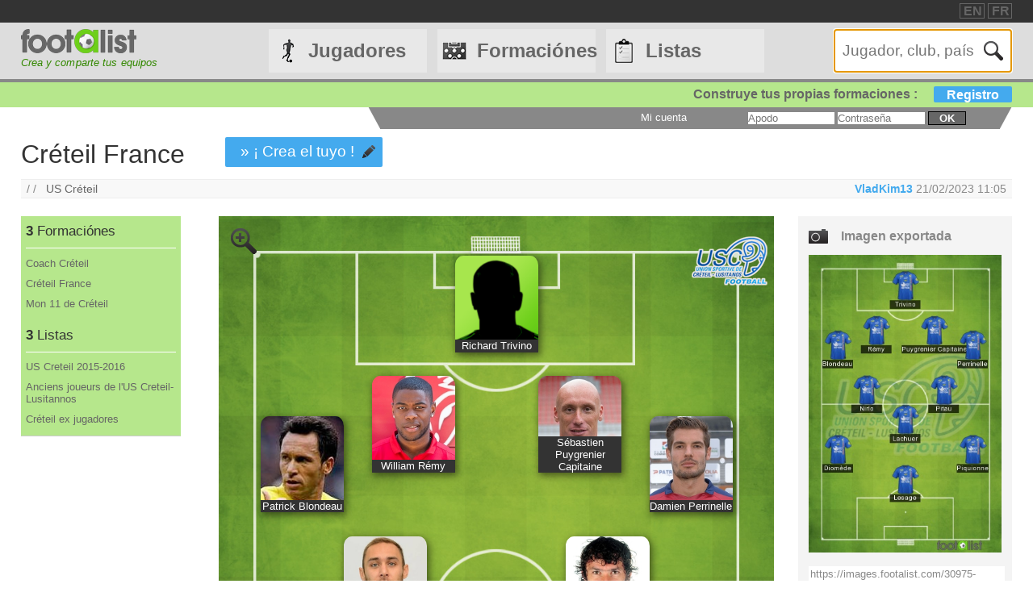

--- FILE ---
content_type: text/html
request_url: https://footalist.es/formaciones/creteil-france-30975.html
body_size: 6837
content:

	<!DOCTYPE HTML>
	<html lang="es">
	<head>
		<meta charset="utf-8">
		<link rel="stylesheet" type="text/css" href="https://scripts.footalist.com/jquery-ui.custom.css">
		<link rel="stylesheet" type="text/css" href="https://scripts.footalist.com/style.css">
		<link rel="stylesheet" type="text/css" href="https://scripts.footalist.com/autosuggest.css">
		<link rel="stylesheet" type="text/css" href="https://scripts.footalist.com/responsive.css">
<meta name="viewport" content="width=device-width, initial-scale=1">



		<script type="text/javascript" src="https://scripts.footalist.com/jquery-2.2.3.min.js"></script>
		<script type="text/javascript" src="https://scripts.footalist.com/jquery-ui.min.js"></script>
		<script type="text/javascript" src="https://scripts.footalist.com/bsn.AutoSuggest_2.1.3.js" charset="utf-8"></script>
		<script async type="text/javascript" src="https://scripts.footalist.com/sortable.js"></script>
		<script async src="https://pagead2.googlesyndication.com/pagead/js/adsbygoogle.js?client=ca-pub-2238046329364477" crossorigin="anonymous"></script>
		<script type="text/javascript" src="//s7.addthis.com/js/300/addthis_widget.js#pubid=ra-5342ec837e3485f3" async="async"></script>
		<title>Cr&#233;teil France  por VladKim13 :: footalist</title>
		<meta name="description" content="Créteil France . Club : US Créteil. Formaci&#243;n por VladKim13 (21/02/2023)">
<meta property="og:image" content="https://images.footalist.com/30975-Creteil-France-VladKim13.jpg" />
<meta name="twitter:card" content="summary_large_image">
<meta name="twitter:site" content="@Footalist">
<meta name="twitter:title" content="Créteil France ">
<meta name="twitter:description" content="Créteil France . Club : US Créteil. Formaci&#243;n por VladKim13 (21/02/2023)">
<meta name="twitter:creator" content="@Footalist">
<meta name="twitter:image:src" content="https://images.footalist.com/30975-Creteil-France-VladKim13.jpg">
<meta name="twitter:domain" content="footalist.com">
<meta name="twitter:app:name:iphone" content="Vine">
<meta name="twitter:app:name:ipad" content="Vine">
<meta name="twitter:app:name:googleplay" content="Vine">
<meta name="twitter:app:url:iphone" content="vine://v/93582sxlkjf">
<meta name="twitter:app:url:ipad" content="vine://v/93582sxlkjf">
<meta name="twitter:app:url:googleplay" content="http://vine.co/v/93582sxlkjf">
<meta name="twitter:app:id:iphone" content="id592447445">
<meta name="twitter:app:id:ipad" content="id432984038404">
<meta name="twitter:app:id:googleplay" content="co.vine.android">

	</head>
	<body>
		
		<div id="dialog"></div>
		
		<div id="wrapper">
			
			<div id="header">
				<div id="headerTop">

	<div class="addthis_horizontal_follow_toolbox followSite"><span class="followSiteTxt">
		
	</span></div>
	<div id="eventHeader">&nbsp;
&nbsp;</div>
	<div id="locales">
<span><a title="footalist in english" href="https://www.footalist.com/" class="locale">EN</a></span>
<span><a title="footalist en français" href="https://www.footalist.fr/" class="locale">FR</a></span>
	</div>
</div>

				<div id="headerMain">
					<div id="headerLogo">
						<a href="/">
							<img src="https://media.footalist.com/footalist-logo-h.png" alt="página principal" title="página principal">
</a>
<div id="baseline2">Crea y comparte tus equipos</div>

					</div>
					<ul id="headerNav" class="EqHeightDiv">
						<li class="player">
							<a href="/jugadores/">Jugadores</a>
<ul>
	<li><a href="/jugadores/">página principal</a></li>
	<li><a href="/ligas/">Clubes y campeonatos</a></li>
<li><a href="/ctrljoueur.asp?Action=Edit">A&#241;adir jugador</a></li>
</ul>
</li>
<li class="formation">
	<a href="/formaciones/">Formaciónes</a>
	<ul>
			<li><a href="/formaciones/">Formaciones p&#225;gina principal</a></li>
			<li><a href="/crear-mi-equipo/">Crear una formaci&#243;n</a></li>
			<li><a href="/competiciones/">Competiciones</a></li>
	</ul>
</li>
<li class="list">
<a href="/listas/">Listas</a>
<ul>
	<li><a href="/listas/">Listas p&#225;gina principal</a></li>
	<li><a href="/liste.asp?Action=Edit">Crear una lista</a></li>
</ul>
</li>
<li id="menuBurgerButton"><a href="javascript:void(0);" onclick="ToggleBurgerMenu()">☰</a></li>
</ul>
<div id="SearchFormNom" class="EqHeightDiv">
<input name="Action" type="hidden" value="List">
<input name="Nom" autofocus type="text" placeholder="Jugador, club, país" autocomplete="off" id="testinput_xml">

					</div><!-- SearchFormNom -->
				</div><!-- headerMain -->
				<div id="inscription">
	<a id="subscribeFormLink" href="/login.asp" title="&#161; Crea listas, formaciones, jugadores !">Construye tus propias formaciones : <span>Registro</span></a>
</div>

				<div id="accountWrapper">
					<div id="headerAccount">
						<div id="mesCompos">
							
						</div>
						<div id="mesListes">
							
						</div>
						<div id="login">
	<form method="post" id="fLogin" action="/login.asp"><span id="monEspace">Mi cuenta</span><input type="hidden" name="Action" value="Login"><p><input type="text" name="pseudo" placeholder="Apodo"> <input type="password" name="password" placeholder="Contrase&#241;a"> <button type="submit">ok</button></p></form>
</div><!-- login -->

					</div><!-- headerAccount -->
				</div><!-- accountWrapper -->
			</div><!-- header -->
			<div id="main">

	<script type="text/javascript">
$(function () {
$('#imgCompoLink, #compoLink').focus(
function () {
	this.select();
});
$('#imgCompoLink, #compoLink').mouseup(function (e) {
e.preventDefault();
});
})
</script>
<form action="/compo.asp">
<div id="compoView">
	<div id="FVContent">
		<h1>Créteil France </h1>
<p class="maCompo" style="margin: 10px 50px;"><a href="/compo.asp?Action=Copy&amp;Compo2Copy=30975">» &#161; Crea el tuyo !</a></p>
<div class="addthis_native_toolbox" id="sharer"></div><p id="breadcrumb">/&nbsp;/&nbsp;&nbsp;
<a href="/clubes/us-creteil-144.html">US Créteil</a>
<span id="bMembre">
<a class="pseudo" href="/miembros/vladkim13-3620.html" title="Ver perfil VladKim13">VladKim13</a>
<span title="Creaci&#243;n 21/02/2023 11:05
">21/02/2023 11:05
</span>
</span>
</p>
		<div id="FVLeft">
			<div id="lister">
<div class="lister">
	<div class="composerH"><span class="nb">3</span> Formaci&#243;nes</div>
<div><a href="/formaciones/coach-creteil-31651.html">Coach Créteil</a></div>
<div><a href="/formaciones/creteil-france-30975.html">Créteil France </a></div>
<div><a href="/formaciones/mon-11-de-creteil-28344.html">Mon 11 de Créteil </a></div>
</div>
<div class="lister">
	<div class="listerH"><span class="nb">3</span> Listas</div>
<div><a href="/listas/us-creteil-2-15-2-16-2004.html">US Creteil 2015-2016</a></div>
<div><a href="/listas/anciens-joueurs-de-l-us-creteil-lusitannos-1860.html">Anciens joueurs de l'US Creteil-Lusitannos</a></div>
<div><a href="/listas/creteil-ex-jugadores-1718.html">Créteil ex jugadores</a></div>
</div>
			</div>

			<div class="ad" style="width:80%;">
				
				<script async src="https://pagead2.googlesyndication.com/pagead/js/adsbygoogle.js?client=ca-pub-2238046329364477" crossorigin="anonymous"></script>
				<!-- 160*600 -->
				<ins class="adsbygoogle"
					 style="display:block"
					 data-ad-client="ca-pub-2238046329364477"
					 data-ad-slot="6966502698"
					 data-ad-format="auto"></ins>
				<script>
					 (adsbygoogle = window.adsbygoogle || []).push({});
				</script>
			</div>
					</div><!-- FVLeft -->
		<div id="FVMain">
			<div id="FVHeader">
				<div id="FVData">
					<div id="FVAttributes" class="viewData">
					</div><!-- FVAttr -->
				</div><!-- FVData -->
			</div><!-- FVHeader -->
			<div id="FVDetail">
<div id="composition">
<a class="pointer setOption"><img alt="Zoom" src="https://media.footalist.com/icones/32/zoom_in.png"></a>
<div class="pitch columns">
<img id="bckImage" draggable="false" src="https://media.footalist.com/pitches/bg-pitch-green.jpg" />
<div id="compoLogo">
<a href="/clubes/us-creteil-144.html"><img alt="US Créteil" title="US Créteil" src="https://media.footalist.com/clubs/100/US-Creteil.png" class="logoClub"></a>
</div>
<div class="column" id="p1" style="left:50%;top:5%;margin-left:-7.5%;" name="1">
<div draggable="true" class="dragJoueur" id="divJoueur1">
	<input type="hidden" name="refJoueurs" id="hid1" value="13938">
	<div class="photo" id="photo1">
	<img id="jPhoto1" class="photoJoueur" src="https://media.footalist.com/joueurs/player-default.png">
	</div>
	<div class="Lastname" id="nom1">
		<a 
href="/richard-trivino-13938.html">Richard Trivino
</a>
	</div>
</div><!-- divJoueur1"-->
</div><!-- .column -->
<div class="column" id="p2" style="left:15%;top:25%;margin-left:-7.5%;" name="2">
<div draggable="true" class="dragJoueur" id="divJoueur2">
	<input type="hidden" name="refJoueurs" id="hid2" value="6433">
	<div class="photo" id="photo2">
	<img class="photoJoueur" id="jPhoto2" src="https://media.footalist.com/joueurs/patrick-blondeau.jpg">
	</div>
	<div class="Lastname" id="nom2">
		<a 
href="/patrick-blondeau-6433.html">Patrick Blondeau
</a>
	</div>
</div><!-- divJoueur2"-->
</div><!-- .column -->
<div class="column" id="p3" style="left:35%;top:20%;margin-left:-7.5%;" name="3">
<div draggable="true" class="dragJoueur" id="divJoueur3">
	<input type="hidden" name="refJoueurs" id="hid3" value="1300">
	<div class="photo" id="photo3">
	<img class="photoJoueur" id="jPhoto3" src="https://media.footalist.com/joueurs/2012_2013_34305_547450.jpg">
	</div>
	<div class="Lastname" id="nom3">
		<a 
href="/william-remy-1300.html">William Rémy
</a>
	</div>
</div><!-- divJoueur3"-->
</div><!-- .column -->
<div class="column" id="p4" style="left:65%;top:20%;margin-left:-7.5%;" name="4">
<div draggable="true" class="dragJoueur" id="divJoueur4">
	<input type="hidden" name="refJoueurs" id="hid4" value="1562">
	<div class="photo" id="photo4">
	<img class="photoJoueur" id="jPhoto4" src="https://media.footalist.com/joueurs/2012_2013_17110_500302.jpg">
	</div>
	<div class="Lastname" id="nom4">
		<a 
href="/sebastien-puygrenier-1562.html">Sébastien Puygrenier
 Capitaine 
</a>
	</div>
</div><!-- divJoueur4"-->
</div><!-- .column -->
<div class="column" id="p5" style="left:85%;top:25%;margin-left:-7.5%;" name="5">
<div draggable="true" class="dragJoueur" id="divJoueur5">
	<input type="hidden" name="refJoueurs" id="hid5" value="1485">
	<div class="photo" id="photo5">
	<img class="photoJoueur" id="jPhoto5" src="https://media.footalist.com/joueurs/2012_2013_16307_535789.jpg">
	</div>
	<div class="Lastname" id="nom5">
		<a 
href="/damien-perrinelle-1485.html">Damien Perrinelle
</a>
	</div>
</div><!-- divJoueur5"-->
</div><!-- .column -->
<div class="column" id="p6" style="left:30%;top:40%;margin-left:-7.5%;" name="6">
<div draggable="true" class="dragJoueur" id="divJoueur6">
	<input type="hidden" name="refJoueurs" id="hid6" value="11602">
	<div class="photo" id="photo6">
	<img class="photoJoueur" id="jPhoto6" src="https://media.footalist.com/joueurs/nirlo.jpg">
	</div>
	<div class="Lastname" id="nom6">
		<a 
href="/jimmy-nirlo-11602.html">Jimmy Nirlo
</a>
	</div>
</div><!-- divJoueur6"-->
</div><!-- .column -->
<div class="column" id="p7" style="left:70%;top:40%;margin-left:-7.5%;" name="7">
<div draggable="true" class="dragJoueur" id="divJoueur7">
	<input type="hidden" name="refJoueurs" id="hid7" value="1661">
	<div class="photo" id="photo7">
	<img class="photoJoueur" id="jPhoto7" src="https://media.footalist.com/joueurs/2012_2013_14270_500099.jpg">
	</div>
	<div class="Lastname" id="nom7">
		<a 
href="/romain-pitau-1661.html">Romain Pitau
</a>
	</div>
</div><!-- divJoueur7"-->
</div><!-- .column -->
<div class="column" id="p8" style="left:50%;top:50%;margin-left:-7.5%;" name="8">
<div draggable="true" class="dragJoueur" id="divJoueur8">
	<input type="hidden" name="refJoueurs" id="hid8" value="6052">
	<div class="photo" id="photo8">
	<img class="photoJoueur" id="jPhoto8" src="https://media.footalist.com/joueurs/lachuer-yann.jpg">
	</div>
	<div class="Lastname" id="nom8">
		<a 
href="/yann-lachuer-6052.html">Yann Lachuer
</a>
	</div>
</div><!-- divJoueur8"-->
</div><!-- .column -->
<div class="column" id="p9" style="left:85%;top:60%;margin-left:-7.5%;" name="9">
<div draggable="true" class="dragJoueur" id="divJoueur9">
	<input type="hidden" name="refJoueurs" id="hid9" value="4314">
	<div class="photo" id="photo9">
	<img class="photoJoueur" id="jPhoto9" src="https://media.footalist.com/joueurs/piquionne-frederic.jpg">
	</div>
	<div class="Lastname" id="nom9">
		<a 
href="/frederic-piquionne-4314.html">Frédéric Piquionne
</a>
	</div>
</div><!-- divJoueur9"-->
</div><!-- .column -->
<div class="column" id="p10" style="left:15%;top:60%;margin-left:-7.5%;" name="10">
<div draggable="true" class="dragJoueur" id="divJoueur10">
	<input type="hidden" name="refJoueurs" id="hid10" value="5772">
	<div class="photo" id="photo10">
	<img class="photoJoueur" id="jPhoto10" src="https://media.footalist.com/joueurs/diomede-bernard.jpg">
	</div>
	<div class="Lastname" id="nom10">
		<a 
href="/bernard-diomede-5772.html">Bernard Diomède
</a>
	</div>
</div><!-- divJoueur10"-->
</div><!-- .column -->
<div class="column" id="p11" style="left:50%;top:70%;margin-left:-7.5%;" name="11">
<div draggable="true" class="dragJoueur" id="divJoueur11">
	<input type="hidden" name="refJoueurs" id="hid11" value="5218">
	<div class="photo" id="photo11">
	<img class="photoJoueur" id="jPhoto11" src="https://media.footalist.com/joueurs/Jean-Michel-Lesage.jpg">
	</div>
	<div class="Lastname" id="nom11">
		<a 
href="/jean-michel-lesage-5218.html">Jean-Michel Lesage
</a>
	</div>
</div><!-- divJoueur11"-->
</div><!-- .column -->
</div><!-- .pitch columns -->
<div id="substitutes" class="columns">
<h4>Banquillo</h4>
<div class="column" id="p12" style="" name="12">
<div draggable="true" class="dragJoueur" id="divJoueur12">
	<input type="hidden" name="refJoueurs" id="hid12" value="12648">
	<div class="photo" id="photo12">
	<img class="photoJoueur" id="jPhoto12" src="https://media.footalist.com/joueurs/vasseur.jpg">
	</div>
	<div class="Lastname" id="nom12">
		<a 
href="/jean-luc-vasseur-12648.html">Jean-Luc Vasseur
 Entraîneur 
</a>
	</div>
</div><!-- divJoueur12"-->
</div><!-- .column -->
</div><!-- substitutes columns -->
</div><!-- composition -->
<div id="FVActions">
	<div id="compoPreview">
		<h4>Imagen exportada</h4>

				<script type="text/javascript">
					$(function() {
						$("#shareBox").dialog({
							autoOpen: false,
							modal: true,
							width: "80%"
						});
						$( ".shareCompo" ).click(function() {
						$( "#shareBox" ).dialog( "open" );
						});
					});
				</script>
						<a class="shareCompo" style="cursor:pointer;" title="Ver la imagen a tama&#241;o completo y compartir"><img class="resize" src="https://images.footalist.com/30975-Creteil-France-VladKim13.jpg" /></a>
		<div style="display:none" id="shareBox" title="Compartir : Créteil France ">
			<div id="imgCompo">
				<div id="imgCompoL"><img src="https://images.footalist.com/30975-Creteil-France-VladKim13.jpg" /></div>
				<div id="imgCompoR">
					<div id="shareTxt">Enlaces para compartir tu formaci&#243;n</div>
					<h4>URL de la p&#225;gina</h4>
					<textarea id="compoLink">https://footalist.es/formaciones/creteil-france-30975.html</textarea>
					<h4>URL de la imagen</h4>
					<textarea id="imgCompoLink">https://images.footalist.com/30975-Creteil-France-VladKim13.jpg</textarea>
<div class="addthis_sharing_toolbox" id="sharer" ></div>				<p id="sharerTxtBox">» Compartir</p>
				</div>
			</div>
		</div>
		<div id="linkImg">
			<textarea id="imgCompoLink">https://images.footalist.com/30975-Creteil-France-VladKim13.jpg</textarea>
<div class="addthis_sharing_toolbox" id="sharer" ></div>		</div><!-- linkImg -->
	</div><!-- compoPreview -->
<div class="full" style="text-align: center;"><span class="maCompo" style="float:none"><a href="/compo.asp?Action=Copy&amp;Compo2Copy=30975">» &#161; Crea el tuyo !</a></span></div>
</div><!-- FVActions -->

			</div><!-- FVDetail-->
		</div><!-- FVMain -->
	</div><!-- FVContent -->
</div><!-- compoView -->
</form>
<div id="CCommentaires">

			<p style="clear:both"><b>Comentarios de los usuarios</b></p>
			<div id="disqus_thread" style="width:76%"></div>
			
	<script type="text/javascript">
		var disqus_shortname = 'footalistes';
		(function() {
			var dsq = document.createElement('script'); dsq.type = 'text/javascript'; dsq.async = true;
			dsq.src = '//' + disqus_shortname + '.disqus.com/embed.js';
			(document.getElementsByTagName('head')[0] || document.getElementsByTagName('body')[0]).appendChild(dsq);
		})();
	</script>
	<noscript>Please enable JavaScript to view the <a href="https://disqus.com/?ref_noscript" rel="nofollow">comments powered by Disqus.</a></noscript>
	
</div><!--CCommentaires -->

			<script>
				$(document).on("click", ".setOption", function(event){setOption(event,$(this));});
				
				function setOption(event,e){
				event.preventDefault();
				e.addClass("active").siblings().removeClass("active");
				
				if ($("#composition")[0].style.width == "70%" || $("#composition")[0].style.width == "")
					{
					$("#composition").css("width", "100%");
					$("#composition").insertAfter("#breadcrumb");
					$(".setOption").html("<img alt='Zoom-' title='Zoom-' src='https://media.footalist.com/icones/32/zoom_out.png'>");	
					}
				else
					{
					$("#composition").css("width", "70%");
					$("#composition").insertBefore("#FVActions");
					$(".setOption").html("<img alt='Zoom+' title='Zoom+' src='https://media.footalist.com/icones/32/zoom_in.png'>");	
					}
				}
			</script>
			
	</div><!-- main -->
		<div id="footer">
			<div id="footerMain">
				<div id="footerContent">
					<ul id="footerNav">
						<li><a href="/contact.asp" class="dialogify" title="Contacto">Contacto</a></li>
<li><a href="/about.asp" title="Acerca de">Acerca de</a></li>
<li><a href="/credits.asp" title="Cr&#233;ditos">Cr&#233;ditos</a></li>
</ul>
<p id="copyright">&copy; Footalist 2026</p>

	<div class="addthis_horizontal_follow_toolbox followSite"><span class="followSiteTxt">
		
	</span></div>
	
				</div><!-- footerContent -->
			</div><!-- footerMain -->
		</div><!-- footer -->
	</div><!-- wrapper -->

		<script>$().ready(function() {$(".alert").fadeIn("slow").delay(5000).fadeOut("slow");});</script>

		<script type="text/javascript">
			$(function() {

				$("#dialog").dialog({
					/*crossDomain: true,*/
					autoOpen: false,
					modal: true,
					height: "auto",
					width: "80%"
				});

				$(".dialogify").on("click", function(e) {
					e.preventDefault();
					$("#dialog").html("");
					$("#dialog").dialog("option", "title", "Loading...").dialog("open");
					$("#dialog").load(this.href, function() {
						$(this).dialog("option", "title", $(this).find("h1").text());
						$(this).find("h1").remove();
					});
				});
				
				
			});
		</script>
	
	<script type="text/javascript">
		var options_xml =
		{
			script: function (input)
					{
						$("#testinput_xml").css("background", "#FFF url('https://media.footalist.com/ajax-loader.gif') no-repeat right 10px center");
						return "/autosuggest.asp?TypeSearch=All&Search="+input;
					},
			varname:"input",
			noresults: "No hay resultados para esta búsqueda",
			cache: false,
			callback: function (obj)
					{
						window.location.href=obj.id
					}
		};
		var as_xml = new bsn.AutoSuggest("testinput_xml", options_xml);
	</script>
	
				<!-- Google tag (gtag.js) -->
				<script async src="https://www.googletagmanager.com/gtag/js?id=G-X7N8LGSNTG"></script>
				<script>
				  window.dataLayer = window.dataLayer || [];
				  function gtag(){dataLayer.push(arguments);}
				  gtag('js', new Date());

				  gtag('config', 'G-X7N8LGSNTG');
				</script>
			
		<script>
		function ToggleBurgerMenu() {
			var x = document.getElementById("headerNav");
			if (x.className === "EqHeightDiv") {
				x.className += " responsive";
			} else {
				x.className = "EqHeightDiv";
			}
		}
		</script>
	
</body>
</html>


--- FILE ---
content_type: text/html; charset=utf-8
request_url: https://www.google.com/recaptcha/api2/aframe
body_size: 267
content:
<!DOCTYPE HTML><html><head><meta http-equiv="content-type" content="text/html; charset=UTF-8"></head><body><script nonce="QbRSznaNNsgFDcPzdx5XzA">/** Anti-fraud and anti-abuse applications only. See google.com/recaptcha */ try{var clients={'sodar':'https://pagead2.googlesyndication.com/pagead/sodar?'};window.addEventListener("message",function(a){try{if(a.source===window.parent){var b=JSON.parse(a.data);var c=clients[b['id']];if(c){var d=document.createElement('img');d.src=c+b['params']+'&rc='+(localStorage.getItem("rc::a")?sessionStorage.getItem("rc::b"):"");window.document.body.appendChild(d);sessionStorage.setItem("rc::e",parseInt(sessionStorage.getItem("rc::e")||0)+1);localStorage.setItem("rc::h",'1768997998328');}}}catch(b){}});window.parent.postMessage("_grecaptcha_ready", "*");}catch(b){}</script></body></html>